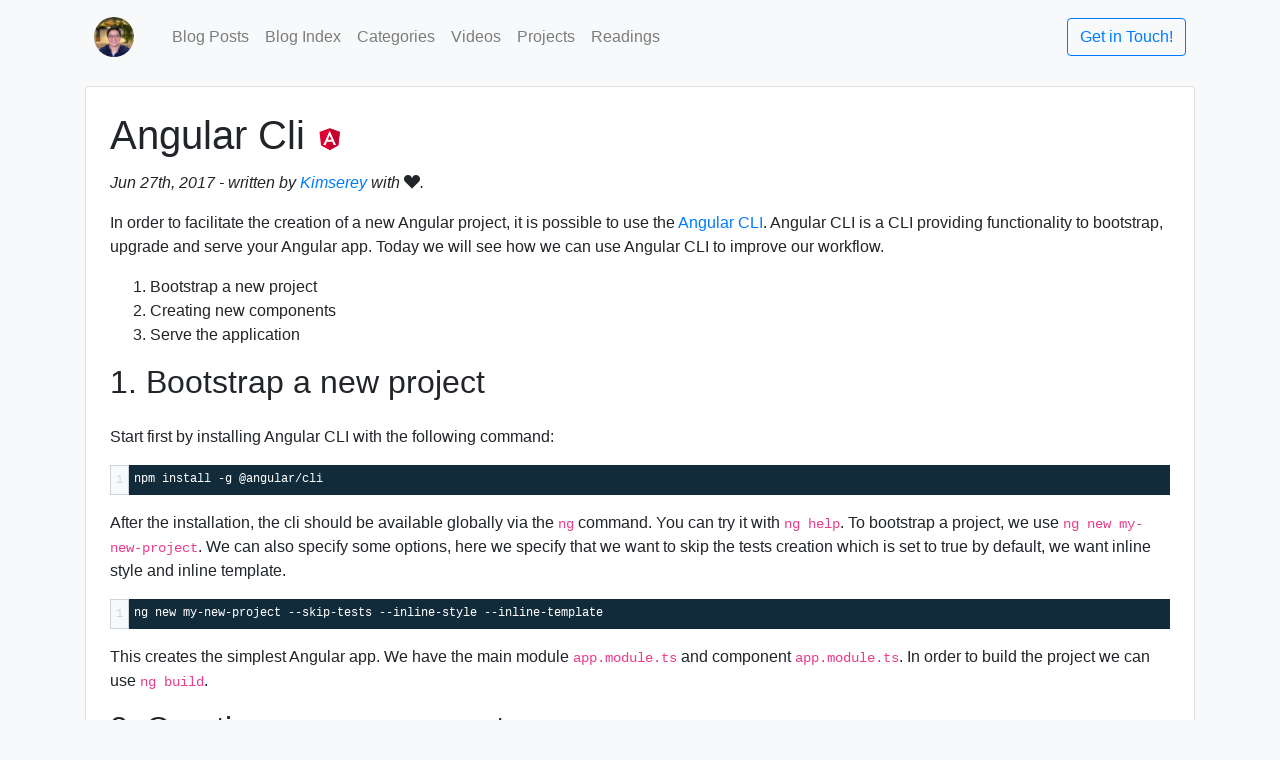

--- FILE ---
content_type: text/html
request_url: https://kimsereylam.com/angular/2017/06/27/angular-cli.html
body_size: 5081
content:
<!doctype html>
<html>

<head>
  <meta name="viewport" content="width=device-width, initial-scale=1">
  <meta charset="utf-8">
  <title>Angular Cli</title>
  <script data-ad-client="ca-pub-7851195638333634" async src="https://pagead2.googlesyndication.com/pagead/js/adsbygoogle.js"></script>
  <link rel="shortcut icon" type="image/png" href="/assets/img/me.jpeg" />
  <link rel="stylesheet" href="/assets/css/rouge.css">
  <link rel="stylesheet" href="/assets/css/styles.css">
  <!-- Begin Jekyll SEO tag v2.8.0 -->
<title>Angular Cli | Kimserey Lam’s website, Software Development blog posts, videos and tutorials</title>
<meta name="generator" content="Jekyll v4.2.2" />
<meta property="og:title" content="Angular Cli" />
<meta name="author" content="kimserey" />
<meta property="og:locale" content="en_US" />
<meta name="description" content="In order to facilitate the creation of a new Angular project, it is possible to use the Angular CLI. Angular CLI is a CLI providing functionality to bootstrap, upgrade and serve your Angular app. Today we will see how we can use Angular CLI to improve our workflow." />
<meta property="og:description" content="In order to facilitate the creation of a new Angular project, it is possible to use the Angular CLI. Angular CLI is a CLI providing functionality to bootstrap, upgrade and serve your Angular app. Today we will see how we can use Angular CLI to improve our workflow." />
<meta property="og:site_name" content="Kimserey Lam’s website, Software Development blog posts, videos and tutorials" />
<meta property="og:type" content="article" />
<meta property="article:published_time" content="2017-06-27T00:00:00-05:00" />
<meta name="twitter:card" content="summary" />
<meta property="twitter:title" content="Angular Cli" />
<script type="application/ld+json">
{"@context":"https://schema.org","@type":"BlogPosting","author":{"@type":"Person","name":"kimserey"},"dateModified":"2017-06-27T00:00:00-05:00","datePublished":"2017-06-27T00:00:00-05:00","description":"In order to facilitate the creation of a new Angular project, it is possible to use the Angular CLI. Angular CLI is a CLI providing functionality to bootstrap, upgrade and serve your Angular app. Today we will see how we can use Angular CLI to improve our workflow.","headline":"Angular Cli","mainEntityOfPage":{"@type":"WebPage","@id":"/angular/2017/06/27/angular-cli.html"},"publisher":{"@type":"Organization","logo":{"@type":"ImageObject","url":"/assets/img/me.jpeg"},"name":"kimserey"},"url":"/angular/2017/06/27/angular-cli.html"}</script>
<!-- End Jekyll SEO tag -->

</head>

<body class="bg-light">
  <nav class="container navbar navbar-expand-lg navbar-light bg-light">
  <a class="navbar-brand" href="/#blog-posts"><img src="/assets/img/me.jpeg" style="width:40px" class="rounded-circle"></img></a>
  <button class="navbar-toggler" type="button" data-toggle="collapse" data-target="#navbarNav" aria-controls="navbarNav" aria-expanded="false" aria-label="Toggle navigation">
    <span class="navbar-toggler-icon"></span>
  </button>
  <div class="collapse navbar-collapse" id="navbarNav">
    <ul class="navbar-nav">
      
      <li class="nav-item">
        <a class="nav-link" href="/">Blog Posts <span class="sr-only">Blog Posts</span></a>
      </li>
      
      <li class="nav-item">
        <a class="nav-link" href="/blog-index.html">Blog Index <span class="sr-only">Blog Index</span></a>
      </li>
      
      <li class="nav-item">
        <a class="nav-link" href="/categories.html">Categories <span class="sr-only">Categories</span></a>
      </li>
      
      <li class="nav-item">
        <a class="nav-link" href="/videos.html">Videos <span class="sr-only">Videos</span></a>
      </li>
      
      <li class="nav-item">
        <a class="nav-link" href="/projects.html">Projects <span class="sr-only">Projects</span></a>
      </li>
      
      <li class="nav-item">
        <a class="nav-link" href="https://books.google.com/books?lr=&view_type=grid&num=20&uid=112852066170053085468&as_coll=4&sa=N&start=20">Readings <span class="sr-only">Readings</span></a>
      </li>
      
    </ul>
    <a class="ml-auto btn btn-outline-primary" href="/contact.html">Get in Touch!</a>
  </div>
</nav>

  <div class="my-2">
    <div class="post container">
    <div class="card post">
        <div class="card-body p-3">
            <h1 class="card-title">
                Angular Cli
                
                
                
                    
                    <a href="/categories.html#angular">
                        <img class="category-img category-img-small" style="border: none !important;" src="/assets/logos/angular.svg" alt="Angular"/>
                    </a>
                    
                
                    
                
                    
                
                    
                
                    
                
                    
                
                    
                
                    
                
                    
                
                    
                
                    
                
                    
                
                    
                
                    
                
                    
                
                    
                
                    
                
                    
                
                    
                
                    
                
                    
                
                    
                
                    
                
                    
                
                    
                
                    
                
                    
                
                    
                
                    
                
                    
                
                    
                
                    
                
                    
                
                    
                
                    
                
                    
                
                    
                
                    
                
                    
                
                    
                
                    
                
                    
                
                    
                
                    
                
                    
                
                    
                
                    
                
                    
                
                    
                
                    
                
                    
                
                    
                
                    
                
                    
                
                    
                
                    
                
                
            </h1>
            <p class="font-italic">     
                Jun 27th, 2017 -  written by  <a href="/">Kimserey</a> with <span class="oi" data-glyph="heart" title="heart" aria-hidden="true"></span>.
            </p>

            <p>In order to facilitate the creation of a new Angular project, it is possible to use the <a href="https://github.com/angular/angular-cli">Angular CLI</a>. Angular CLI is a CLI providing functionality to bootstrap, upgrade and serve your Angular app. Today we will see how we can use Angular CLI to improve our workflow.
<!--more--></p>

<ol>
  <li>Bootstrap a new project</li>
  <li>Creating new components</li>
  <li>Serve the application</li>
</ol>

<h2 id="1-bootstrap-a-new-project">1. Bootstrap a new project</h2>

<p>Start first by installing Angular CLI with the following command:</p>

<div class="language-plaintext highlighter-rouge"><div class="highlight"><pre class="highlight"><code><table class="rouge-table"><tbody><tr><td class="rouge-gutter gl"><pre class="lineno">1
</pre></td><td class="rouge-code"><pre>npm install -g @angular/cli
</pre></td></tr></tbody></table></code></pre></div></div>

<p>After the installation, the cli should be available globally via the <code class="language-plaintext highlighter-rouge">ng</code> command. You can try it with <code class="language-plaintext highlighter-rouge">ng help</code>. To bootstrap a project, we use <code class="language-plaintext highlighter-rouge">ng new my-new-project</code>. We can also specify some options, here we specify that we want to skip the tests creation which is set to true by default, we want inline style and inline template.</p>

<div class="language-plaintext highlighter-rouge"><div class="highlight"><pre class="highlight"><code><table class="rouge-table"><tbody><tr><td class="rouge-gutter gl"><pre class="lineno">1
</pre></td><td class="rouge-code"><pre>ng new my-new-project --skip-tests --inline-style --inline-template
</pre></td></tr></tbody></table></code></pre></div></div>

<p>This creates the simplest Angular app. We have the main module <code class="language-plaintext highlighter-rouge">app.module.ts</code> and component <code class="language-plaintext highlighter-rouge">app.module.ts</code>.
In order to build the project we can use <code class="language-plaintext highlighter-rouge">ng build</code>.</p>

<h2 id="2-creating-new-components">2. Creating new components</h2>

<p>AngularCLI also helps in creating all the boilerplate needed for creating components.</p>

<div class="language-plaintext highlighter-rouge"><div class="highlight"><pre class="highlight"><code><table class="rouge-table"><tbody><tr><td class="rouge-gutter gl"><pre class="lineno">1
</pre></td><td class="rouge-code"><pre>ng g my-component --flat -is -it 
</pre></td></tr></tbody></table></code></pre></div></div>

<p>Here we specify <code class="language-plaintext highlighter-rouge">-is</code> for inline style and <code class="language-plaintext highlighter-rouge">-it</code> for inline template both are short forms for <code class="language-plaintext highlighter-rouge">--inline-xxx</code>. Other than component, we can also use this command to create directives, services, pipes and guards.</p>

<h2 id="3-serve-the-application">3. Serve the application</h2>

<p>We can then try out the app using <code class="language-plaintext highlighter-rouge">ng serve</code>. The app is served by default on localhost on the port 4200.</p>

<div class="language-plaintext highlighter-rouge"><div class="highlight"><pre class="highlight"><code><table class="rouge-table"><tbody><tr><td class="rouge-gutter gl"><pre class="lineno">1
</pre></td><td class="rouge-code"><pre>** NG Live Development Server is listening on localhost:4200, open your browser on http://localhost:4200 **
</pre></td></tr></tbody></table></code></pre></div></div>

<p>Our application will run and the source code will be watched too therefore every changes in the code will provoke a recompilation and update of the browser.</p>

<h1 id="conclusion">Conclusion</h1>

<p>AngularCLI makes life easier for developing Angular application. It also handle test generation and execution which I haven’t covered. A full list of command can be found by doing <code class="language-plaintext highlighter-rouge">ng help</code>. Hope you liked this post as much I enjoyed writing it. See you next time!</p>


        </div>
    </div>

    
    <div  class="my-3">
    <div id="disqus_thread"></div>
    </div>
    <script>
    /**
    *  RECOMMENDED CONFIGURATION VARIABLES: EDIT AND UNCOMMENT THE SECTION BELOW TO INSERT DYNAMIC VALUES FROM YOUR PLATFORM OR CMS.
    *  LEARN WHY DEFINING THESE VARIABLES IS IMPORTANT: https://disqus.com/admin/universalcode/#configuration-variables*/

    var disqus_config = function () {
        this.page.url = "https://kimsereylam.com/angular/2017/06/27/angular-cli.html";
        this.page.identifier = "/angular/2017/06/27/angular-cli.html";
    };

    (function () { // DON'T EDIT BELOW THIS LINE
        var d = document, s = d.createElement('script');
        s.src = 'https://kimsereylam-com.disqus.com/embed.js';
        s.setAttribute('data-timestamp', +new Date());
        (d.head || d.body).appendChild(s);
    })();
    </script>
    <noscript>Please enable JavaScript to view the <a href="https://disqus.com/?ref_noscript">comments powered by Disqus.</a></noscript>
    
</div>
  </div>

  <div class="bg-secondary py-3">
  <div class="container text-white">
    <p class="mb-0">Designed, built and maintained by <strong>Kimserey Lam.</strong></p>
    <div class="contact">
      <a class="text-white mr-1" href="https://www.linkedin.com/in/kimsereylam/">
        <svg class="icon icon-white" role="img" viewBox="0 0 24 24" xmlns="http://www.w3.org/2000/svg">
          <title>LinkedIn icon</title>
          <path d="M20.447 20.452h-3.554v-5.569c0-1.328-.027-3.037-1.852-3.037-1.853 0-2.136 1.445-2.136 2.939v5.667H9.351V9h3.414v1.561h.046c.477-.9 1.637-1.85 3.37-1.85 3.601 0 4.267 2.37 4.267 5.455v6.286zM5.337 7.433c-1.144 0-2.063-.926-2.063-2.065 0-1.138.92-2.063 2.063-2.063 1.14 0 2.064.925 2.064 2.063 0 1.139-.925 2.065-2.064 2.065zm1.782 13.019H3.555V9h3.564v11.452zM22.225 0H1.771C.792 0 0 .774 0 1.729v20.542C0 23.227.792 24 1.771 24h20.451C23.2 24 24 23.227 24 22.271V1.729C24 .774 23.2 0 22.222 0h.003z" />
        </svg>
        LinkedIn</a>|
      <a class="text-white mx-1" href="https://github.com/Kimserey">
        <svg class="icon icon-white" role="img" viewBox="0 0 24 24" xmlns="http://www.w3.org/2000/svg">
          <title>GitHub icon</title>
          <path d="M12 .297c-6.63 0-12 5.373-12 12 0 5.303 3.438 9.8 8.205 11.385.6.113.82-.258.82-.577 0-.285-.01-1.04-.015-2.04-3.338.724-4.042-1.61-4.042-1.61C4.422 18.07 3.633 17.7 3.633 17.7c-1.087-.744.084-.729.084-.729 1.205.084 1.838 1.236 1.838 1.236 1.07 1.835 2.809 1.305 3.495.998.108-.776.417-1.305.76-1.605-2.665-.3-5.466-1.332-5.466-5.93 0-1.31.465-2.38 1.235-3.22-.135-.303-.54-1.523.105-3.176 0 0 1.005-.322 3.3 1.23.96-.267 1.98-.399 3-.405 1.02.006 2.04.138 3 .405 2.28-1.552 3.285-1.23 3.285-1.23.645 1.653.24 2.873.12 3.176.765.84 1.23 1.91 1.23 3.22 0 4.61-2.805 5.625-5.475 5.92.42.36.81 1.096.81 2.22 0 1.606-.015 2.896-.015 3.286 0 .315.21.69.825.57C20.565 22.092 24 17.592 24 12.297c0-6.627-5.373-12-12-12" />
        </svg>
        GitHub</a>|
      <a class="text-white mx-1" href="https://twitter.com/Kimserey_Lam">
        <svg class="icon icon-white" role="img" viewBox="0 0 24 24" xmlns="http://www.w3.org/2000/svg">
          <title>Twitter icon</title>
          <path d="M23.954 4.569c-.885.389-1.83.654-2.825.775 1.014-.611 1.794-1.574 2.163-2.723-.951.555-2.005.959-3.127 1.184-.896-.959-2.173-1.559-3.591-1.559-2.717 0-4.92 2.203-4.92 4.917 0 .39.045.765.127 1.124C7.691 8.094 4.066 6.13 1.64 3.161c-.427.722-.666 1.561-.666 2.475 0 1.71.87 3.213 2.188 4.096-.807-.026-1.566-.248-2.228-.616v.061c0 2.385 1.693 4.374 3.946 4.827-.413.111-.849.171-1.296.171-.314 0-.615-.03-.916-.086.631 1.953 2.445 3.377 4.604 3.417-1.68 1.319-3.809 2.105-6.102 2.105-.39 0-.779-.023-1.17-.067 2.189 1.394 4.768 2.209 7.557 2.209 9.054 0 13.999-7.496 13.999-13.986 0-.209 0-.42-.015-.63.961-.689 1.8-1.56 2.46-2.548l-.047-.02z" />
        </svg>
        Twitter</a> |
      <a class="text-white ml-1" href="https://www.youtube.com/channel/UCE1IFhJm8eh7ZYUPLz2y2ug">
        <svg class="icon icon-white" role="img" xmlns="http://www.w3.org/2000/svg" viewBox="0 0 24 24">
          <title>YouTube icon</title>
          <path class="a" d="M23.495 6.205a3.007 3.007 0 0 0-2.088-2.088c-1.87-.501-9.396-.501-9.396-.501s-7.507-.01-9.396.501A3.007 3.007 0 0 0 .527 6.205a31.247 31.247 0 0 0-.522 5.805 31.247 31.247 0 0 0 .522 5.783 3.007 3.007 0 0 0 2.088 2.088c1.868.502 9.396.502 9.396.502s7.506 0 9.396-.502a3.007 3.007 0 0 0 2.088-2.088 31.247 31.247 0 0 0 .5-5.783 31.247 31.247 0 0 0-.5-5.805zM9.609 15.601V8.408l6.264 3.602z" />
        </svg>
        Youtube</a> |
      <a class="text-white ml-1" href="/feed.xml">
        <span class="oi" data-glyph="rss"></span>
        RSS</a>
    </div>
  </div>
</div>

  <script src="https://code.jquery.com/jquery-3.3.1.slim.min.js"
  integrity="sha384-q8i/X+965DzO0rT7abK41JStQIAqVgRVzpbzo5smXKp4YfRvH+8abtTE1Pi6jizo"
  crossorigin="anonymous"></script>
  <script src="https://cdnjs.cloudflare.com/ajax/libs/popper.js/1.14.3/umd/popper.min.js"
  integrity="sha384-ZMP7rVo3mIykV+2+9J3UJ46jBk0WLaUAdn689aCwoqbBJiSnjAK/l8WvCWPIPm49"
  crossorigin="anonymous"></script>
  <script src="/assets/js/bootstrap/bootstrap.min.js"></script>
  <script id="dsq-count-scr" src="//kimsereylam-com.disqus.com/count.js" async></script>
  <script type="text/x-mathjax-config">
    MathJax.Hub.Config({
      tex2jax: {inlineMath: [['$','$']]}
    });
    </script>
  <script type="text/javascript" src="https://cdnjs.cloudflare.com/ajax/libs/mathjax/2.7.5/latest.js?config=TeX-MML-AM_CHTML" async></script>
<script defer src="https://static.cloudflareinsights.com/beacon.min.js/vcd15cbe7772f49c399c6a5babf22c1241717689176015" integrity="sha512-ZpsOmlRQV6y907TI0dKBHq9Md29nnaEIPlkf84rnaERnq6zvWvPUqr2ft8M1aS28oN72PdrCzSjY4U6VaAw1EQ==" data-cf-beacon='{"version":"2024.11.0","token":"031aa983227547678b17cb70cab60bfc","r":1,"server_timing":{"name":{"cfCacheStatus":true,"cfEdge":true,"cfExtPri":true,"cfL4":true,"cfOrigin":true,"cfSpeedBrain":true},"location_startswith":null}}' crossorigin="anonymous"></script>
</body>

</html>

--- FILE ---
content_type: text/html; charset=utf-8
request_url: https://www.google.com/recaptcha/api2/aframe
body_size: 269
content:
<!DOCTYPE HTML><html><head><meta http-equiv="content-type" content="text/html; charset=UTF-8"></head><body><script nonce="S_TCkB2B0n0pxDwDV-WaUQ">/** Anti-fraud and anti-abuse applications only. See google.com/recaptcha */ try{var clients={'sodar':'https://pagead2.googlesyndication.com/pagead/sodar?'};window.addEventListener("message",function(a){try{if(a.source===window.parent){var b=JSON.parse(a.data);var c=clients[b['id']];if(c){var d=document.createElement('img');d.src=c+b['params']+'&rc='+(localStorage.getItem("rc::a")?sessionStorage.getItem("rc::b"):"");window.document.body.appendChild(d);sessionStorage.setItem("rc::e",parseInt(sessionStorage.getItem("rc::e")||0)+1);localStorage.setItem("rc::h",'1769350566732');}}}catch(b){}});window.parent.postMessage("_grecaptcha_ready", "*");}catch(b){}</script></body></html>